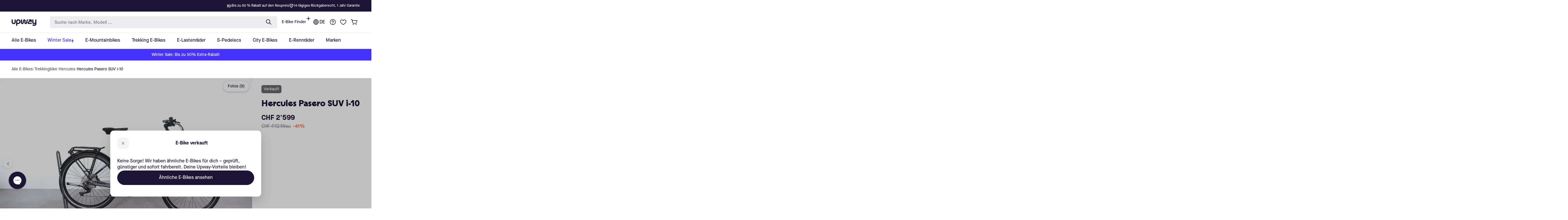

--- FILE ---
content_type: text/css
request_url: https://upway.ch/cdn/shop/t/1/assets/gem-page-product-1717753829.css?v=42167806680628623711761918066
body_size: 1243
content:
#r-1717753859356{padding-bottom:10px;width:100%;min-height:100vh}#r-1717753859356.gf_row-fluid{transform:none!important;margin-left:-50vw!important}#r-1717753859356>.gf_column{min-height:1px}@media (max-width: 767px){#r-1717753859356{max-width:none!important;padding-top:0!important;padding-bottom:0!important;z-index:2!important}}@media (max-width: 991px) and (min-width: 768px){#r-1717753859356{max-width:none!important;padding-top:0!important;padding-bottom:0!important;z-index:2!important}}@media (max-width: 1199px) and (min-width: 992px){#r-1717753859356{max-width:none!important;padding-top:0!important;padding-bottom:0!important;z-index:2!important}}@media (min-width: 1200px){#r-1717753859356{max-width:none!important;padding-top:0!important;padding-bottom:0!important;z-index:2!important}}@media (width: 767.2px){#r-1717753859356{max-width:none!important;padding-top:0!important;padding-bottom:0!important;z-index:2!important}}#r-1717753859416{padding-bottom:10px;width:100%}#r-1717753859416.gf_row-fluid{transform:none!important;margin-left:-50vw!important}#r-1717753859416>.gf_column{min-height:1px}@media (max-width: 767px){#r-1717753859416{max-width:none!important;padding:48px 16px!important}}@media (max-width: 991px) and (min-width: 768px){#r-1717753859416{max-width:none!important;padding:48px 16px!important}}@media (max-width: 1199px) and (min-width: 992px){#r-1717753859416{max-width:none!important;padding-top:60px!important;padding-bottom:60px!important}}@media (min-width: 1200px){#r-1717753859416{max-width:none!important;padding-top:80px!important;padding-bottom:80px!important}}@media (width: 767.2px){#r-1717753859416{max-width:none!important;padding:48px 16px!important}}#r-1717753859371{padding-bottom:10px;width:100%}#r-1717753859371.gf_row-fluid{transform:none!important;margin-left:-50vw!important}#r-1717753859371>.gf_column{min-height:1px}@media (max-width: 767px){#r-1717753859371{max-width:1200px!important;padding-top:0!important;padding-bottom:0!important}}@media (max-width: 991px) and (min-width: 768px){#r-1717753859371{max-width:1200px!important;padding-top:0!important;padding-bottom:0!important}}@media (max-width: 1199px) and (min-width: 992px){#r-1717753859371{max-width:1200px!important;padding-top:0!important;padding-bottom:0!important}}@media (min-width: 1200px){#r-1717753859371{max-width:1200px!important;padding-top:0!important;padding-bottom:0!important}}@media (width: 767.2px){#r-1717753859371{max-width:1200px!important;padding-top:0!important;padding-bottom:0!important}}#e-1717753859327 h1,#e-1717753859327 h2,#e-1717753859327 h3,#e-1717753859327 h4,#e-1717753859327 h5,#e-1717753859327 h6{text-align:inherit!important;margin:0!important;padding:0!important}#e-1717753859327 .text-edit ul{list-style:disc inside!important}#e-1717753859327 .text-edit ol{list-style:decimal inside!important}#e-1717753859327 .text-edit ul li,#e-1717753859327 .text-edit ol li{list-style:inherit!important}#e-1717753859327 .text-edit font{font-size:inherit!important}@media (max-width: 767px){#e-1717753859327 .text-edit{padding-bottom:40px!important}#e-1717753859327 .text-edit h3{font-size:24px!important;line-height:1.29em!important;letter-spacing:0px!important;color:#1c1535!important;text-transform:none!important;font-weight:400!important}#e-1717753859327 .text-edit h1{font-size:34px!important;line-height:1.09em!important;letter-spacing:0px!important;color:#1c1535!important;text-transform:none!important;font-weight:400!important}}@media (max-width: 991px) and (min-width: 768px){#e-1717753859327 .text-edit{padding-bottom:40px!important}#e-1717753859327 .text-edit h3{font-size:24px!important;line-height:1.29em!important;letter-spacing:0px!important;color:#1c1535!important;text-transform:none!important;font-weight:400!important}#e-1717753859327 .text-edit h1{font-size:34px!important;line-height:1.09em!important;letter-spacing:0px!important;color:#1c1535!important;text-transform:none!important;font-weight:400!important}}@media (max-width: 1199px) and (min-width: 992px){#e-1717753859327 .text-edit{padding-bottom:40px!important}#e-1717753859327 .text-edit h3{font-size:24px!important;line-height:1.29em!important;letter-spacing:0px!important;color:#1c1535!important;text-transform:none!important;font-weight:400!important}#e-1717753859327 .text-edit h1{font-size:34px!important;line-height:1.09em!important;letter-spacing:0px!important;color:#1c1535!important;text-transform:none!important;font-weight:400!important}}@media (min-width: 1200px){#e-1717753859327 .text-edit{padding-bottom:40px!important}#e-1717753859327 .text-edit h3{font-size:24px!important;line-height:1.29em!important;letter-spacing:0px!important;color:#1c1535!important;text-transform:none!important;font-weight:400!important}#e-1717753859327 .text-edit h1{font-size:34px!important;line-height:1.09em!important;letter-spacing:0px!important;color:#1c1535!important;text-transform:none!important;font-weight:400!important}}@media (width: 767.2px){#e-1717753859327 .text-edit{padding-bottom:40px!important}#e-1717753859327 .text-edit h3{font-size:24px!important;line-height:1.29em!important;letter-spacing:0px!important;color:#1c1535!important;text-transform:none!important;font-weight:400!important}#e-1717753859327 .text-edit h1{font-size:34px!important;line-height:1.09em!important;letter-spacing:0px!important;color:#1c1535!important;text-transform:none!important;font-weight:400!important}}#r-1717753859428{padding-bottom:10px;width:100%}#r-1717753859428.gf_row-fluid{transform:none!important;margin-left:-50vw!important}#r-1717753859428>.gf_column{min-height:1px}@media (max-width: 767px){#r-1717753859428{max-width:none!important;padding:48px 16px!important;background-color:#f5f5fa!important}}@media (max-width: 991px) and (min-width: 768px){#r-1717753859428{max-width:none!important;padding:48px 16px!important;background-color:#f5f5fa!important}}@media (max-width: 1199px) and (min-width: 992px){#r-1717753859428{max-width:none!important;padding-top:80px!important;padding-bottom:80px!important;background-color:#f5f5fa!important}}@media (min-width: 1200px){#r-1717753859428{max-width:none!important;padding-top:80px!important;padding-bottom:80px!important;background-color:#f5f5fa!important}}@media (width: 767.2px){#r-1717753859428{max-width:none!important;padding:48px 16px!important;background-color:#f5f5fa!important}}#r-1717753859422{padding-bottom:10px;width:100%}#r-1717753859422.gf_row-fluid{transform:none!important;margin-left:-50vw!important}#r-1717753859422>.gf_column{min-height:1px}@media (max-width: 767px){#r-1717753859422{padding-top:0!important;padding-bottom:0!important;max-width:860px!important}}@media (max-width: 991px) and (min-width: 768px){#r-1717753859422{padding-top:0!important;padding-bottom:0!important;max-width:860px!important}}@media (max-width: 1199px) and (min-width: 992px){#r-1717753859422{padding-top:0!important;padding-bottom:0!important;max-width:860px!important}}@media (min-width: 1200px){#r-1717753859422{padding-top:0!important;padding-bottom:0!important;max-width:860px!important}}@media (width: 767.2px){#r-1717753859422{padding-top:0!important;padding-bottom:0!important;max-width:860px!important}}#m-1717753859448{padding-top:30px;padding-bottom:30px}@media (max-width: 767px){#m-1717753859448{padding-top:0!important;padding-bottom:0!important}}@media (max-width: 991px) and (min-width: 768px){#m-1717753859448{padding-top:0!important;padding-bottom:0!important}}@media (max-width: 1199px) and (min-width: 992px){#m-1717753859448{padding-top:0!important;padding-bottom:0!important}}@media (min-width: 1200px){#m-1717753859448{padding-top:0!important;padding-bottom:0!important}}@media (width: 767.2px){#m-1717753859448{padding-top:0!important;padding-bottom:0!important}}#e-1717753859448-1 h1,#e-1717753859448-1 h2,#e-1717753859448-1 h3,#e-1717753859448-1 h4,#e-1717753859448-1 h5,#e-1717753859448-1 h6{text-align:inherit!important;margin:0!important;padding:0!important}#e-1717753859448-1 .text-edit ul{list-style:disc inside!important}#e-1717753859448-1 .text-edit ol{list-style:decimal inside!important}#e-1717753859448-1 .text-edit ul li,#e-1717753859448-1 .text-edit ol li{list-style:inherit!important}#e-1717753859448-1 .text-edit>p{font-size:inherit!important;font-family:Maison Neue Bold!important;text-align:inherit!important;color:inherit!important;margin:0!important;padding:0!important}#e-1717753859448-1 .text-edit font{font-size:inherit!important}#e-1717753859395 h1,#e-1717753859395 h2,#e-1717753859395 h3,#e-1717753859395 h4,#e-1717753859395 h5,#e-1717753859395 h6{text-align:inherit!important;margin:0!important;padding:0!important}#e-1717753859395 .text-edit ul{list-style:disc inside!important}#e-1717753859395 .text-edit ol{list-style:decimal inside!important}#e-1717753859395 .text-edit ul li,#e-1717753859395 .text-edit ol li{list-style:inherit!important}#e-1717753859395 .text-edit>p{font-size:inherit!important;font-family:Maison Neue Light!important;text-align:inherit!important;color:inherit!important;margin:0!important;padding:0!important}#e-1717753859395 .text-edit font{font-size:inherit!important}#e-1717753859359 h1,#e-1717753859359 h2,#e-1717753859359 h3,#e-1717753859359 h4,#e-1717753859359 h5,#e-1717753859359 h6{text-align:inherit!important;margin:0!important;padding:0!important}#e-1717753859359 .text-edit ul{list-style:disc inside!important}#e-1717753859359 .text-edit ol{list-style:decimal inside!important}#e-1717753859359 .text-edit ul li,#e-1717753859359 .text-edit ol li{list-style:inherit!important}#e-1717753859359 .text-edit>p{font-size:inherit!important;font-family:Maison Neue Bold!important;text-align:inherit!important;color:inherit!important;margin:0!important;padding:0!important}#e-1717753859359 .text-edit font{font-size:inherit!important}#e-1717753859367 h1,#e-1717753859367 h2,#e-1717753859367 h3,#e-1717753859367 h4,#e-1717753859367 h5,#e-1717753859367 h6{text-align:inherit!important;margin:0!important;padding:0!important}#e-1717753859367 .text-edit ul{list-style:disc inside!important}#e-1717753859367 .text-edit ol{list-style:decimal inside!important}#e-1717753859367 .text-edit ul li,#e-1717753859367 .text-edit ol li{list-style:inherit!important}#e-1717753859367 .text-edit>p{font-size:inherit!important;font-family:Maison Neue Light!important;text-align:inherit!important;color:inherit!important;margin:0!important;padding:0!important}#e-1717753859367 .text-edit font{font-size:inherit!important}#e-1717753859424 h1,#e-1717753859424 h2,#e-1717753859424 h3,#e-1717753859424 h4,#e-1717753859424 h5,#e-1717753859424 h6{text-align:inherit!important;margin:0!important;padding:0!important}#e-1717753859424 .text-edit ul{list-style:disc inside!important}#e-1717753859424 .text-edit ol{list-style:decimal inside!important}#e-1717753859424 .text-edit ul li,#e-1717753859424 .text-edit ol li{list-style:inherit!important}#e-1717753859424 .text-edit>p{font-size:inherit!important;font-family:Maison Neue Bold!important;text-align:inherit!important;color:inherit!important;margin:0!important;padding:0!important}#e-1717753859424 .text-edit font{font-size:inherit!important}#e-1717753859472 h1,#e-1717753859472 h2,#e-1717753859472 h3,#e-1717753859472 h4,#e-1717753859472 h5,#e-1717753859472 h6{text-align:inherit!important;margin:0!important;padding:0!important}#e-1717753859472 .text-edit ul{list-style:disc inside!important}#e-1717753859472 .text-edit ol{list-style:decimal inside!important}#e-1717753859472 .text-edit ul li,#e-1717753859472 .text-edit ol li{list-style:inherit!important}#e-1717753859472 .text-edit>p{font-size:inherit!important;font-family:Maison Neue Light!important;text-align:inherit!important;color:inherit!important;margin:0!important;padding:0!important}#e-1717753859472 .text-edit font{font-size:inherit!important}@media (max-width: 767px){#e-1717753859472 .text-edit{padding-top:0!important}}@media (max-width: 991px) and (min-width: 768px){#e-1717753859472 .text-edit{padding-top:0!important}}@media (max-width: 1199px) and (min-width: 992px){#e-1717753859472 .text-edit{padding-top:0!important}}@media (min-width: 1200px){#e-1717753859472 .text-edit{padding-top:0!important}}@media (width: 767.2px){#e-1717753859472 .text-edit{padding-top:0!important}}#e-1717753859392 h1,#e-1717753859392 h2,#e-1717753859392 h3,#e-1717753859392 h4,#e-1717753859392 h5,#e-1717753859392 h6{text-align:inherit!important;margin:0!important;padding:0!important}#e-1717753859392 .text-edit ul{list-style:disc inside!important}#e-1717753859392 .text-edit ol{list-style:decimal inside!important}#e-1717753859392 .text-edit ul li,#e-1717753859392 .text-edit ol li{list-style:inherit!important}#e-1717753859392 .text-edit>p{font-size:inherit!important;font-family:Maison Neue Bold!important;text-align:inherit!important;color:inherit!important;margin:0!important;padding:0!important}#e-1717753859392 .text-edit font{font-size:inherit!important}@media (max-width: 767px){#e-1717753859392 .text-edit{padding-bottom:0!important}}@media (max-width: 991px) and (min-width: 768px){#e-1717753859392 .text-edit{padding-bottom:0!important}}@media (max-width: 1199px) and (min-width: 992px){#e-1717753859392 .text-edit{padding-bottom:0!important}}@media (min-width: 1200px){#e-1717753859392 .text-edit{padding-bottom:0!important}}@media (width: 767.2px){#e-1717753859392 .text-edit{padding-bottom:0!important}}#e-1717753859442 h1,#e-1717753859442 h2,#e-1717753859442 h3,#e-1717753859442 h4,#e-1717753859442 h5,#e-1717753859442 h6{text-align:inherit!important;margin:0!important;padding:0!important}#e-1717753859442 .text-edit ul{list-style:disc inside!important}#e-1717753859442 .text-edit ol{list-style:decimal inside!important}#e-1717753859442 .text-edit ul li,#e-1717753859442 .text-edit ol li{list-style:inherit!important}#e-1717753859442 .text-edit>p{font-size:inherit!important;font-family:Maison Neue Light!important;text-align:inherit!important;color:inherit!important;margin:0!important;padding:0!important}#e-1717753859442 .text-edit font{font-size:inherit!important}#e-1717753859347 h1,#e-1717753859347 h2,#e-1717753859347 h3,#e-1717753859347 h4,#e-1717753859347 h5,#e-1717753859347 h6{text-align:inherit!important;margin:0!important;padding:0!important}#e-1717753859347 .text-edit ul{list-style:disc inside!important}#e-1717753859347 .text-edit ol{list-style:decimal inside!important}#e-1717753859347 .text-edit ul li,#e-1717753859347 .text-edit ol li{list-style:inherit!important}#e-1717753859347 .text-edit>p{font-size:inherit!important;font-family:Maison Neue Bold!important;text-align:inherit!important;color:inherit!important;margin:0!important;padding:0!important}#e-1717753859347 .text-edit font{font-size:inherit!important}#e-1717753859354 h1,#e-1717753859354 h2,#e-1717753859354 h3,#e-1717753859354 h4,#e-1717753859354 h5,#e-1717753859354 h6{text-align:inherit!important;margin:0!important;padding:0!important}#e-1717753859354 .text-edit ul{list-style:disc inside!important}#e-1717753859354 .text-edit ol{list-style:decimal inside!important}#e-1717753859354 .text-edit ul li,#e-1717753859354 .text-edit ol li{list-style:inherit!important}#e-1717753859354 .text-edit>p{font-size:inherit!important;font-family:Maison Neue Light!important;text-align:inherit!important;color:inherit!important;margin:0!important;padding:0!important}#e-1717753859354 .text-edit font{font-size:inherit!important}#e-1717753859418 h1,#e-1717753859418 h2,#e-1717753859418 h3,#e-1717753859418 h4,#e-1717753859418 h5,#e-1717753859418 h6{text-align:inherit!important;margin:0!important;padding:0!important}#e-1717753859418 .text-edit ul{list-style:disc inside!important}#e-1717753859418 .text-edit ol{list-style:decimal inside!important}#e-1717753859418 .text-edit ul li,#e-1717753859418 .text-edit ol li{list-style:inherit!important}#e-1717753859418 .text-edit>p{font-size:inherit!important;font-family:Maison Neue Bold!important;text-align:inherit!important;color:inherit!important;margin:0!important;padding:0!important}#e-1717753859418 .text-edit font{font-size:inherit!important}#e-1717753859425 h1,#e-1717753859425 h2,#e-1717753859425 h3,#e-1717753859425 h4,#e-1717753859425 h5,#e-1717753859425 h6{text-align:inherit!important;margin:0!important;padding:0!important}#e-1717753859425 .text-edit ul{list-style:disc inside!important}#e-1717753859425 .text-edit ol{list-style:decimal inside!important}#e-1717753859425 .text-edit ul li,#e-1717753859425 .text-edit ol li{list-style:inherit!important}#e-1717753859425 .text-edit>p{font-size:inherit!important;font-family:Maison Neue Light!important;text-align:inherit!important;color:inherit!important;margin:0!important;padding:0!important}#e-1717753859425 .text-edit font{font-size:inherit!important}#e-1717753859396 h1,#e-1717753859396 h2,#e-1717753859396 h3,#e-1717753859396 h4,#e-1717753859396 h5,#e-1717753859396 h6{text-align:inherit!important;margin:0!important;padding:0!important}#e-1717753859396 .text-edit ul{list-style:disc inside!important}#e-1717753859396 .text-edit ol{list-style:decimal inside!important}#e-1717753859396 .text-edit ul li,#e-1717753859396 .text-edit ol li{list-style:inherit!important}#e-1717753859396 .text-edit font{font-size:inherit!important}@media (max-width: 767px){#e-1717753859396 .text-edit{padding-bottom:30px!important}#e-1717753859396 .text-edit h3{font-size:24px!important;line-height:1.29em!important;letter-spacing:0px!important;color:#1c1535!important;text-transform:none!important;font-weight:400!important}#e-1717753859396 .text-edit h1{font-size:34px!important;line-height:1.09em!important;letter-spacing:0px!important;color:#1c1535!important;text-transform:none!important;font-weight:400!important}}@media (max-width: 991px) and (min-width: 768px){#e-1717753859396 .text-edit{padding-bottom:30px!important}#e-1717753859396 .text-edit h3{font-size:24px!important;line-height:1.29em!important;letter-spacing:0px!important;color:#1c1535!important;text-transform:none!important;font-weight:400!important}#e-1717753859396 .text-edit h1{font-size:34px!important;line-height:1.09em!important;letter-spacing:0px!important;color:#1c1535!important;text-transform:none!important;font-weight:400!important}}@media (max-width: 1199px) and (min-width: 992px){#e-1717753859396 .text-edit{padding-bottom:30px!important}#e-1717753859396 .text-edit h3{font-size:24px!important;line-height:1.29em!important;letter-spacing:0px!important;color:#1c1535!important;text-transform:none!important;font-weight:400!important}#e-1717753859396 .text-edit h1{font-size:34px!important;line-height:1.09em!important;letter-spacing:0px!important;color:#1c1535!important;text-transform:none!important;font-weight:400!important}}@media (min-width: 1200px){#e-1717753859396 .text-edit{padding-bottom:30px!important}#e-1717753859396 .text-edit h3{font-size:24px!important;line-height:1.29em!important;letter-spacing:0px!important;color:#1c1535!important;text-transform:none!important;font-weight:400!important}#e-1717753859396 .text-edit h1{font-size:34px!important;line-height:1.09em!important;letter-spacing:0px!important;color:#1c1535!important;text-transform:none!important;font-weight:400!important}}@media (width: 767.2px){#e-1717753859396 .text-edit{padding-bottom:30px!important}#e-1717753859396 .text-edit h3{font-size:24px!important;line-height:1.29em!important;letter-spacing:0px!important;color:#1c1535!important;text-transform:none!important;font-weight:400!important}#e-1717753859396 .text-edit h1{font-size:34px!important;line-height:1.09em!important;letter-spacing:0px!important;color:#1c1535!important;text-transform:none!important;font-weight:400!important}}#e-1717753859466 .gf_button{display:inline-flex;align-items:center;margin:0!important}#e-1717753859466 .gf_button-stretch{width:100%!important}#e-1717753859466 .gf_button>span{color:inherit!important;text-transform:inherit!important}@media (max-width: 767px){#e-1717753859466 [data-stretch-xs="1"] .gf_button{width:100%!important}#e-1717753859466{margin-bottom:0!important;margin-top:56px!important}#e-1717753859466 .gf_button:hover{background-color:#4733ff!important;color:#fff!important}#e-1717753859466 .gf_button{font-size:16px!important;text-transform:none!important;font-weight:400!important;background-color:#fff!important;padding:16px 25px!important;border-radius:999px!important;border-color:#4733ff!important;border-style:solid!important;border-width:1px!important;color:#4733ff!important;height:48px!important}}@media (min-width: 768px) and (max-width: 991px){#e-1717753859466 [data-stretch-sm="1"] .gf_button{width:100%!important}}@media (min-width: 992px) and (max-width: 1199px){#e-1717753859466 [data-stretch-md="1"] .gf_button{width:100%!important}}@media (min-width: 1200px){#e-1717753859466 [data-stretch-lg="1"] .gf_button{width:100%!important}#e-1717753859466{margin-bottom:0!important;margin-top:56px!important}#e-1717753859466 .gf_button:hover{background-color:#4733ff!important;color:#fff!important}#e-1717753859466 .gf_button{font-size:16px!important;text-transform:none!important;font-weight:400!important;background-color:#fff!important;padding:16px 25px!important;border-radius:999px!important;border-color:#4733ff!important;border-style:solid!important;border-width:1px!important;color:#4733ff!important;height:48px!important}}@media (max-width: 991px) and (min-width: 768px){#e-1717753859466{margin-bottom:0!important;margin-top:56px!important}#e-1717753859466 .gf_button:hover{background-color:#4733ff!important;color:#fff!important}#e-1717753859466 .gf_button{font-size:16px!important;text-transform:none!important;font-weight:400!important;background-color:#fff!important;padding:16px 25px!important;border-radius:999px!important;border-color:#4733ff!important;border-style:solid!important;border-width:1px!important;color:#4733ff!important;height:48px!important}}@media (max-width: 1199px) and (min-width: 992px){#e-1717753859466{margin-bottom:0!important;margin-top:56px!important}#e-1717753859466 .gf_button:hover{background-color:#4733ff!important;color:#fff!important}#e-1717753859466 .gf_button{font-size:16px!important;text-transform:none!important;font-weight:400!important;background-color:#fff!important;padding:16px 25px!important;border-radius:999px!important;border-color:#4733ff!important;border-style:solid!important;border-width:1px!important;color:#4733ff!important;height:48px!important}}@media (width: 767.2px){#e-1717753859466 [data-stretch-xs="1"] .gf_button{width:100%!important}#e-1717753859466{margin-bottom:0!important;margin-top:56px!important}#e-1717753859466 .gf_button:hover{background-color:#4733ff!important;color:#fff!important}#e-1717753859466 .gf_button{font-size:16px!important;text-transform:none!important;font-weight:400!important;background-color:#fff!important;padding:16px 25px!important;border-radius:999px!important;border-color:#4733ff!important;border-style:solid!important;border-width:1px!important;color:#4733ff!important;height:48px!important}}
/*# sourceMappingURL=/cdn/shop/t/1/assets/gem-page-product-1717753829.css.map?v=42167806680628623711761918066 */


--- FILE ---
content_type: text/javascript
request_url: https://upway.ch/cdn/shop/t/1/assets/gem-page-product-1717753829.js?v=95216025769486579401761918069&gemv=1738650077444
body_size: 55
content:
window.GemQuery||jQuery,window.GemQuery||jQuery,window.GemQuery||jQuery,function(jQuery2){const idToDisplay=`trustpilot-${Shopify.locale}`;document.getElementById(idToDisplay).style.visibility="visible"}(window.GemQuery||jQuery),function(jQuery2){try{var $module=jQuery2("#m-1717753859448").children(".module"),single=$module.attr("data-single"),openDefault=$module.attr("data-openDefault"),openTab=$module.attr("data-openTab"),mode=jQuery2(".gryffeditor").hasClass("editing")?"dev":"production";(openDefault==0||openDefault=="0")&&(openTab="0"),$module.gfAccordion({single,openTab,mode,onChanged:function(){$module.find('.module-wrap[data-label="(P) Description"]').each(function(index,el){jQuery2(el).children(".module").data("gfv3productdesc")!=null&&jQuery2(el).children(".module").data("gfv3productdesc").initReadMore()})}});var borderColor=$module.attr("data-borderColor"),borderSize=$module.attr("data-borderSize");$module.children("[data-accordion]").children("[data-control]").css("border-bottom",borderSize+" solid "+borderColor),$module.children("[data-accordion]").children("[data-content]").children().css("border-bottom",borderSize+" solid "+borderColor)}catch{}}(window.GemQuery||jQuery);
//# sourceMappingURL=/cdn/shop/t/1/assets/gem-page-product-1717753829.js.map?gemv=1738650077444&v=95216025769486579401761918069
